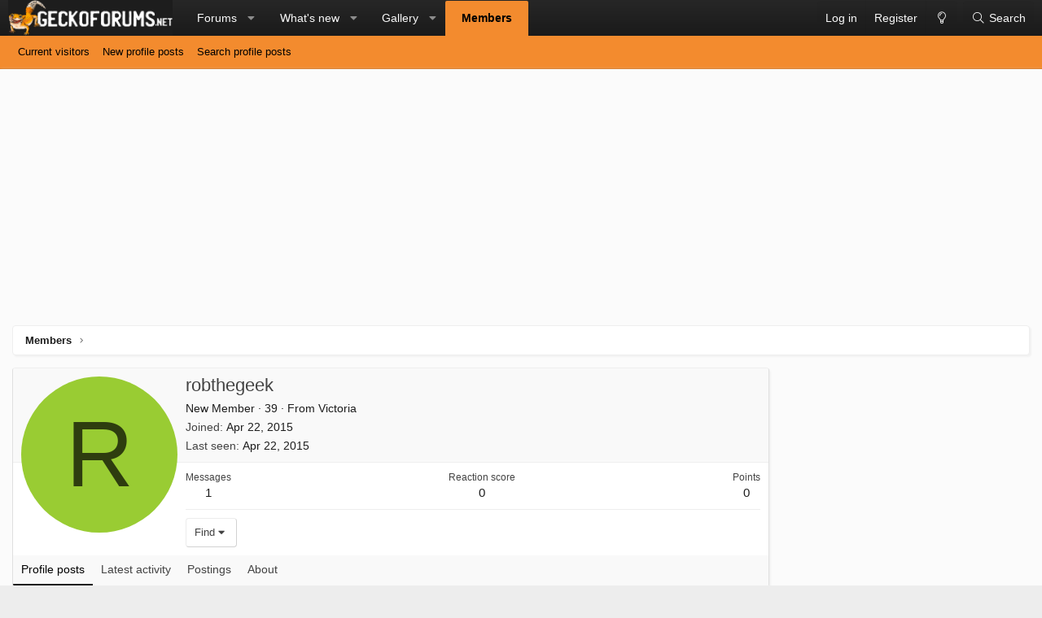

--- FILE ---
content_type: text/html; charset=utf-8
request_url: https://www.google.com/recaptcha/api2/aframe
body_size: 266
content:
<!DOCTYPE HTML><html><head><meta http-equiv="content-type" content="text/html; charset=UTF-8"></head><body><script nonce="asNO--E2nV04EgbCzgkMgA">/** Anti-fraud and anti-abuse applications only. See google.com/recaptcha */ try{var clients={'sodar':'https://pagead2.googlesyndication.com/pagead/sodar?'};window.addEventListener("message",function(a){try{if(a.source===window.parent){var b=JSON.parse(a.data);var c=clients[b['id']];if(c){var d=document.createElement('img');d.src=c+b['params']+'&rc='+(localStorage.getItem("rc::a")?sessionStorage.getItem("rc::b"):"");window.document.body.appendChild(d);sessionStorage.setItem("rc::e",parseInt(sessionStorage.getItem("rc::e")||0)+1);localStorage.setItem("rc::h",'1769354015519');}}}catch(b){}});window.parent.postMessage("_grecaptcha_ready", "*");}catch(b){}</script></body></html>